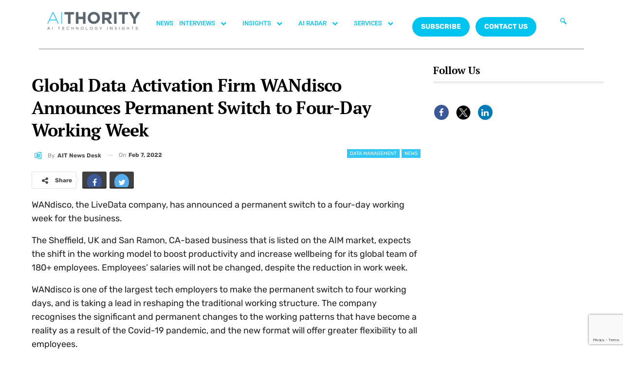

--- FILE ---
content_type: text/html; charset=utf-8
request_url: https://www.google.com/recaptcha/api2/anchor?ar=1&k=6Lc7zqoeAAAAAE-jPtW-bJGgpJyLZeApLxb9Tyth&co=aHR0cHM6Ly9haXRob3JpdHkuY29tOjQ0Mw..&hl=en&v=PoyoqOPhxBO7pBk68S4YbpHZ&size=invisible&anchor-ms=20000&execute-ms=30000&cb=47zn52oqdvtf
body_size: 48694
content:
<!DOCTYPE HTML><html dir="ltr" lang="en"><head><meta http-equiv="Content-Type" content="text/html; charset=UTF-8">
<meta http-equiv="X-UA-Compatible" content="IE=edge">
<title>reCAPTCHA</title>
<style type="text/css">
/* cyrillic-ext */
@font-face {
  font-family: 'Roboto';
  font-style: normal;
  font-weight: 400;
  font-stretch: 100%;
  src: url(//fonts.gstatic.com/s/roboto/v48/KFO7CnqEu92Fr1ME7kSn66aGLdTylUAMa3GUBHMdazTgWw.woff2) format('woff2');
  unicode-range: U+0460-052F, U+1C80-1C8A, U+20B4, U+2DE0-2DFF, U+A640-A69F, U+FE2E-FE2F;
}
/* cyrillic */
@font-face {
  font-family: 'Roboto';
  font-style: normal;
  font-weight: 400;
  font-stretch: 100%;
  src: url(//fonts.gstatic.com/s/roboto/v48/KFO7CnqEu92Fr1ME7kSn66aGLdTylUAMa3iUBHMdazTgWw.woff2) format('woff2');
  unicode-range: U+0301, U+0400-045F, U+0490-0491, U+04B0-04B1, U+2116;
}
/* greek-ext */
@font-face {
  font-family: 'Roboto';
  font-style: normal;
  font-weight: 400;
  font-stretch: 100%;
  src: url(//fonts.gstatic.com/s/roboto/v48/KFO7CnqEu92Fr1ME7kSn66aGLdTylUAMa3CUBHMdazTgWw.woff2) format('woff2');
  unicode-range: U+1F00-1FFF;
}
/* greek */
@font-face {
  font-family: 'Roboto';
  font-style: normal;
  font-weight: 400;
  font-stretch: 100%;
  src: url(//fonts.gstatic.com/s/roboto/v48/KFO7CnqEu92Fr1ME7kSn66aGLdTylUAMa3-UBHMdazTgWw.woff2) format('woff2');
  unicode-range: U+0370-0377, U+037A-037F, U+0384-038A, U+038C, U+038E-03A1, U+03A3-03FF;
}
/* math */
@font-face {
  font-family: 'Roboto';
  font-style: normal;
  font-weight: 400;
  font-stretch: 100%;
  src: url(//fonts.gstatic.com/s/roboto/v48/KFO7CnqEu92Fr1ME7kSn66aGLdTylUAMawCUBHMdazTgWw.woff2) format('woff2');
  unicode-range: U+0302-0303, U+0305, U+0307-0308, U+0310, U+0312, U+0315, U+031A, U+0326-0327, U+032C, U+032F-0330, U+0332-0333, U+0338, U+033A, U+0346, U+034D, U+0391-03A1, U+03A3-03A9, U+03B1-03C9, U+03D1, U+03D5-03D6, U+03F0-03F1, U+03F4-03F5, U+2016-2017, U+2034-2038, U+203C, U+2040, U+2043, U+2047, U+2050, U+2057, U+205F, U+2070-2071, U+2074-208E, U+2090-209C, U+20D0-20DC, U+20E1, U+20E5-20EF, U+2100-2112, U+2114-2115, U+2117-2121, U+2123-214F, U+2190, U+2192, U+2194-21AE, U+21B0-21E5, U+21F1-21F2, U+21F4-2211, U+2213-2214, U+2216-22FF, U+2308-230B, U+2310, U+2319, U+231C-2321, U+2336-237A, U+237C, U+2395, U+239B-23B7, U+23D0, U+23DC-23E1, U+2474-2475, U+25AF, U+25B3, U+25B7, U+25BD, U+25C1, U+25CA, U+25CC, U+25FB, U+266D-266F, U+27C0-27FF, U+2900-2AFF, U+2B0E-2B11, U+2B30-2B4C, U+2BFE, U+3030, U+FF5B, U+FF5D, U+1D400-1D7FF, U+1EE00-1EEFF;
}
/* symbols */
@font-face {
  font-family: 'Roboto';
  font-style: normal;
  font-weight: 400;
  font-stretch: 100%;
  src: url(//fonts.gstatic.com/s/roboto/v48/KFO7CnqEu92Fr1ME7kSn66aGLdTylUAMaxKUBHMdazTgWw.woff2) format('woff2');
  unicode-range: U+0001-000C, U+000E-001F, U+007F-009F, U+20DD-20E0, U+20E2-20E4, U+2150-218F, U+2190, U+2192, U+2194-2199, U+21AF, U+21E6-21F0, U+21F3, U+2218-2219, U+2299, U+22C4-22C6, U+2300-243F, U+2440-244A, U+2460-24FF, U+25A0-27BF, U+2800-28FF, U+2921-2922, U+2981, U+29BF, U+29EB, U+2B00-2BFF, U+4DC0-4DFF, U+FFF9-FFFB, U+10140-1018E, U+10190-1019C, U+101A0, U+101D0-101FD, U+102E0-102FB, U+10E60-10E7E, U+1D2C0-1D2D3, U+1D2E0-1D37F, U+1F000-1F0FF, U+1F100-1F1AD, U+1F1E6-1F1FF, U+1F30D-1F30F, U+1F315, U+1F31C, U+1F31E, U+1F320-1F32C, U+1F336, U+1F378, U+1F37D, U+1F382, U+1F393-1F39F, U+1F3A7-1F3A8, U+1F3AC-1F3AF, U+1F3C2, U+1F3C4-1F3C6, U+1F3CA-1F3CE, U+1F3D4-1F3E0, U+1F3ED, U+1F3F1-1F3F3, U+1F3F5-1F3F7, U+1F408, U+1F415, U+1F41F, U+1F426, U+1F43F, U+1F441-1F442, U+1F444, U+1F446-1F449, U+1F44C-1F44E, U+1F453, U+1F46A, U+1F47D, U+1F4A3, U+1F4B0, U+1F4B3, U+1F4B9, U+1F4BB, U+1F4BF, U+1F4C8-1F4CB, U+1F4D6, U+1F4DA, U+1F4DF, U+1F4E3-1F4E6, U+1F4EA-1F4ED, U+1F4F7, U+1F4F9-1F4FB, U+1F4FD-1F4FE, U+1F503, U+1F507-1F50B, U+1F50D, U+1F512-1F513, U+1F53E-1F54A, U+1F54F-1F5FA, U+1F610, U+1F650-1F67F, U+1F687, U+1F68D, U+1F691, U+1F694, U+1F698, U+1F6AD, U+1F6B2, U+1F6B9-1F6BA, U+1F6BC, U+1F6C6-1F6CF, U+1F6D3-1F6D7, U+1F6E0-1F6EA, U+1F6F0-1F6F3, U+1F6F7-1F6FC, U+1F700-1F7FF, U+1F800-1F80B, U+1F810-1F847, U+1F850-1F859, U+1F860-1F887, U+1F890-1F8AD, U+1F8B0-1F8BB, U+1F8C0-1F8C1, U+1F900-1F90B, U+1F93B, U+1F946, U+1F984, U+1F996, U+1F9E9, U+1FA00-1FA6F, U+1FA70-1FA7C, U+1FA80-1FA89, U+1FA8F-1FAC6, U+1FACE-1FADC, U+1FADF-1FAE9, U+1FAF0-1FAF8, U+1FB00-1FBFF;
}
/* vietnamese */
@font-face {
  font-family: 'Roboto';
  font-style: normal;
  font-weight: 400;
  font-stretch: 100%;
  src: url(//fonts.gstatic.com/s/roboto/v48/KFO7CnqEu92Fr1ME7kSn66aGLdTylUAMa3OUBHMdazTgWw.woff2) format('woff2');
  unicode-range: U+0102-0103, U+0110-0111, U+0128-0129, U+0168-0169, U+01A0-01A1, U+01AF-01B0, U+0300-0301, U+0303-0304, U+0308-0309, U+0323, U+0329, U+1EA0-1EF9, U+20AB;
}
/* latin-ext */
@font-face {
  font-family: 'Roboto';
  font-style: normal;
  font-weight: 400;
  font-stretch: 100%;
  src: url(//fonts.gstatic.com/s/roboto/v48/KFO7CnqEu92Fr1ME7kSn66aGLdTylUAMa3KUBHMdazTgWw.woff2) format('woff2');
  unicode-range: U+0100-02BA, U+02BD-02C5, U+02C7-02CC, U+02CE-02D7, U+02DD-02FF, U+0304, U+0308, U+0329, U+1D00-1DBF, U+1E00-1E9F, U+1EF2-1EFF, U+2020, U+20A0-20AB, U+20AD-20C0, U+2113, U+2C60-2C7F, U+A720-A7FF;
}
/* latin */
@font-face {
  font-family: 'Roboto';
  font-style: normal;
  font-weight: 400;
  font-stretch: 100%;
  src: url(//fonts.gstatic.com/s/roboto/v48/KFO7CnqEu92Fr1ME7kSn66aGLdTylUAMa3yUBHMdazQ.woff2) format('woff2');
  unicode-range: U+0000-00FF, U+0131, U+0152-0153, U+02BB-02BC, U+02C6, U+02DA, U+02DC, U+0304, U+0308, U+0329, U+2000-206F, U+20AC, U+2122, U+2191, U+2193, U+2212, U+2215, U+FEFF, U+FFFD;
}
/* cyrillic-ext */
@font-face {
  font-family: 'Roboto';
  font-style: normal;
  font-weight: 500;
  font-stretch: 100%;
  src: url(//fonts.gstatic.com/s/roboto/v48/KFO7CnqEu92Fr1ME7kSn66aGLdTylUAMa3GUBHMdazTgWw.woff2) format('woff2');
  unicode-range: U+0460-052F, U+1C80-1C8A, U+20B4, U+2DE0-2DFF, U+A640-A69F, U+FE2E-FE2F;
}
/* cyrillic */
@font-face {
  font-family: 'Roboto';
  font-style: normal;
  font-weight: 500;
  font-stretch: 100%;
  src: url(//fonts.gstatic.com/s/roboto/v48/KFO7CnqEu92Fr1ME7kSn66aGLdTylUAMa3iUBHMdazTgWw.woff2) format('woff2');
  unicode-range: U+0301, U+0400-045F, U+0490-0491, U+04B0-04B1, U+2116;
}
/* greek-ext */
@font-face {
  font-family: 'Roboto';
  font-style: normal;
  font-weight: 500;
  font-stretch: 100%;
  src: url(//fonts.gstatic.com/s/roboto/v48/KFO7CnqEu92Fr1ME7kSn66aGLdTylUAMa3CUBHMdazTgWw.woff2) format('woff2');
  unicode-range: U+1F00-1FFF;
}
/* greek */
@font-face {
  font-family: 'Roboto';
  font-style: normal;
  font-weight: 500;
  font-stretch: 100%;
  src: url(//fonts.gstatic.com/s/roboto/v48/KFO7CnqEu92Fr1ME7kSn66aGLdTylUAMa3-UBHMdazTgWw.woff2) format('woff2');
  unicode-range: U+0370-0377, U+037A-037F, U+0384-038A, U+038C, U+038E-03A1, U+03A3-03FF;
}
/* math */
@font-face {
  font-family: 'Roboto';
  font-style: normal;
  font-weight: 500;
  font-stretch: 100%;
  src: url(//fonts.gstatic.com/s/roboto/v48/KFO7CnqEu92Fr1ME7kSn66aGLdTylUAMawCUBHMdazTgWw.woff2) format('woff2');
  unicode-range: U+0302-0303, U+0305, U+0307-0308, U+0310, U+0312, U+0315, U+031A, U+0326-0327, U+032C, U+032F-0330, U+0332-0333, U+0338, U+033A, U+0346, U+034D, U+0391-03A1, U+03A3-03A9, U+03B1-03C9, U+03D1, U+03D5-03D6, U+03F0-03F1, U+03F4-03F5, U+2016-2017, U+2034-2038, U+203C, U+2040, U+2043, U+2047, U+2050, U+2057, U+205F, U+2070-2071, U+2074-208E, U+2090-209C, U+20D0-20DC, U+20E1, U+20E5-20EF, U+2100-2112, U+2114-2115, U+2117-2121, U+2123-214F, U+2190, U+2192, U+2194-21AE, U+21B0-21E5, U+21F1-21F2, U+21F4-2211, U+2213-2214, U+2216-22FF, U+2308-230B, U+2310, U+2319, U+231C-2321, U+2336-237A, U+237C, U+2395, U+239B-23B7, U+23D0, U+23DC-23E1, U+2474-2475, U+25AF, U+25B3, U+25B7, U+25BD, U+25C1, U+25CA, U+25CC, U+25FB, U+266D-266F, U+27C0-27FF, U+2900-2AFF, U+2B0E-2B11, U+2B30-2B4C, U+2BFE, U+3030, U+FF5B, U+FF5D, U+1D400-1D7FF, U+1EE00-1EEFF;
}
/* symbols */
@font-face {
  font-family: 'Roboto';
  font-style: normal;
  font-weight: 500;
  font-stretch: 100%;
  src: url(//fonts.gstatic.com/s/roboto/v48/KFO7CnqEu92Fr1ME7kSn66aGLdTylUAMaxKUBHMdazTgWw.woff2) format('woff2');
  unicode-range: U+0001-000C, U+000E-001F, U+007F-009F, U+20DD-20E0, U+20E2-20E4, U+2150-218F, U+2190, U+2192, U+2194-2199, U+21AF, U+21E6-21F0, U+21F3, U+2218-2219, U+2299, U+22C4-22C6, U+2300-243F, U+2440-244A, U+2460-24FF, U+25A0-27BF, U+2800-28FF, U+2921-2922, U+2981, U+29BF, U+29EB, U+2B00-2BFF, U+4DC0-4DFF, U+FFF9-FFFB, U+10140-1018E, U+10190-1019C, U+101A0, U+101D0-101FD, U+102E0-102FB, U+10E60-10E7E, U+1D2C0-1D2D3, U+1D2E0-1D37F, U+1F000-1F0FF, U+1F100-1F1AD, U+1F1E6-1F1FF, U+1F30D-1F30F, U+1F315, U+1F31C, U+1F31E, U+1F320-1F32C, U+1F336, U+1F378, U+1F37D, U+1F382, U+1F393-1F39F, U+1F3A7-1F3A8, U+1F3AC-1F3AF, U+1F3C2, U+1F3C4-1F3C6, U+1F3CA-1F3CE, U+1F3D4-1F3E0, U+1F3ED, U+1F3F1-1F3F3, U+1F3F5-1F3F7, U+1F408, U+1F415, U+1F41F, U+1F426, U+1F43F, U+1F441-1F442, U+1F444, U+1F446-1F449, U+1F44C-1F44E, U+1F453, U+1F46A, U+1F47D, U+1F4A3, U+1F4B0, U+1F4B3, U+1F4B9, U+1F4BB, U+1F4BF, U+1F4C8-1F4CB, U+1F4D6, U+1F4DA, U+1F4DF, U+1F4E3-1F4E6, U+1F4EA-1F4ED, U+1F4F7, U+1F4F9-1F4FB, U+1F4FD-1F4FE, U+1F503, U+1F507-1F50B, U+1F50D, U+1F512-1F513, U+1F53E-1F54A, U+1F54F-1F5FA, U+1F610, U+1F650-1F67F, U+1F687, U+1F68D, U+1F691, U+1F694, U+1F698, U+1F6AD, U+1F6B2, U+1F6B9-1F6BA, U+1F6BC, U+1F6C6-1F6CF, U+1F6D3-1F6D7, U+1F6E0-1F6EA, U+1F6F0-1F6F3, U+1F6F7-1F6FC, U+1F700-1F7FF, U+1F800-1F80B, U+1F810-1F847, U+1F850-1F859, U+1F860-1F887, U+1F890-1F8AD, U+1F8B0-1F8BB, U+1F8C0-1F8C1, U+1F900-1F90B, U+1F93B, U+1F946, U+1F984, U+1F996, U+1F9E9, U+1FA00-1FA6F, U+1FA70-1FA7C, U+1FA80-1FA89, U+1FA8F-1FAC6, U+1FACE-1FADC, U+1FADF-1FAE9, U+1FAF0-1FAF8, U+1FB00-1FBFF;
}
/* vietnamese */
@font-face {
  font-family: 'Roboto';
  font-style: normal;
  font-weight: 500;
  font-stretch: 100%;
  src: url(//fonts.gstatic.com/s/roboto/v48/KFO7CnqEu92Fr1ME7kSn66aGLdTylUAMa3OUBHMdazTgWw.woff2) format('woff2');
  unicode-range: U+0102-0103, U+0110-0111, U+0128-0129, U+0168-0169, U+01A0-01A1, U+01AF-01B0, U+0300-0301, U+0303-0304, U+0308-0309, U+0323, U+0329, U+1EA0-1EF9, U+20AB;
}
/* latin-ext */
@font-face {
  font-family: 'Roboto';
  font-style: normal;
  font-weight: 500;
  font-stretch: 100%;
  src: url(//fonts.gstatic.com/s/roboto/v48/KFO7CnqEu92Fr1ME7kSn66aGLdTylUAMa3KUBHMdazTgWw.woff2) format('woff2');
  unicode-range: U+0100-02BA, U+02BD-02C5, U+02C7-02CC, U+02CE-02D7, U+02DD-02FF, U+0304, U+0308, U+0329, U+1D00-1DBF, U+1E00-1E9F, U+1EF2-1EFF, U+2020, U+20A0-20AB, U+20AD-20C0, U+2113, U+2C60-2C7F, U+A720-A7FF;
}
/* latin */
@font-face {
  font-family: 'Roboto';
  font-style: normal;
  font-weight: 500;
  font-stretch: 100%;
  src: url(//fonts.gstatic.com/s/roboto/v48/KFO7CnqEu92Fr1ME7kSn66aGLdTylUAMa3yUBHMdazQ.woff2) format('woff2');
  unicode-range: U+0000-00FF, U+0131, U+0152-0153, U+02BB-02BC, U+02C6, U+02DA, U+02DC, U+0304, U+0308, U+0329, U+2000-206F, U+20AC, U+2122, U+2191, U+2193, U+2212, U+2215, U+FEFF, U+FFFD;
}
/* cyrillic-ext */
@font-face {
  font-family: 'Roboto';
  font-style: normal;
  font-weight: 900;
  font-stretch: 100%;
  src: url(//fonts.gstatic.com/s/roboto/v48/KFO7CnqEu92Fr1ME7kSn66aGLdTylUAMa3GUBHMdazTgWw.woff2) format('woff2');
  unicode-range: U+0460-052F, U+1C80-1C8A, U+20B4, U+2DE0-2DFF, U+A640-A69F, U+FE2E-FE2F;
}
/* cyrillic */
@font-face {
  font-family: 'Roboto';
  font-style: normal;
  font-weight: 900;
  font-stretch: 100%;
  src: url(//fonts.gstatic.com/s/roboto/v48/KFO7CnqEu92Fr1ME7kSn66aGLdTylUAMa3iUBHMdazTgWw.woff2) format('woff2');
  unicode-range: U+0301, U+0400-045F, U+0490-0491, U+04B0-04B1, U+2116;
}
/* greek-ext */
@font-face {
  font-family: 'Roboto';
  font-style: normal;
  font-weight: 900;
  font-stretch: 100%;
  src: url(//fonts.gstatic.com/s/roboto/v48/KFO7CnqEu92Fr1ME7kSn66aGLdTylUAMa3CUBHMdazTgWw.woff2) format('woff2');
  unicode-range: U+1F00-1FFF;
}
/* greek */
@font-face {
  font-family: 'Roboto';
  font-style: normal;
  font-weight: 900;
  font-stretch: 100%;
  src: url(//fonts.gstatic.com/s/roboto/v48/KFO7CnqEu92Fr1ME7kSn66aGLdTylUAMa3-UBHMdazTgWw.woff2) format('woff2');
  unicode-range: U+0370-0377, U+037A-037F, U+0384-038A, U+038C, U+038E-03A1, U+03A3-03FF;
}
/* math */
@font-face {
  font-family: 'Roboto';
  font-style: normal;
  font-weight: 900;
  font-stretch: 100%;
  src: url(//fonts.gstatic.com/s/roboto/v48/KFO7CnqEu92Fr1ME7kSn66aGLdTylUAMawCUBHMdazTgWw.woff2) format('woff2');
  unicode-range: U+0302-0303, U+0305, U+0307-0308, U+0310, U+0312, U+0315, U+031A, U+0326-0327, U+032C, U+032F-0330, U+0332-0333, U+0338, U+033A, U+0346, U+034D, U+0391-03A1, U+03A3-03A9, U+03B1-03C9, U+03D1, U+03D5-03D6, U+03F0-03F1, U+03F4-03F5, U+2016-2017, U+2034-2038, U+203C, U+2040, U+2043, U+2047, U+2050, U+2057, U+205F, U+2070-2071, U+2074-208E, U+2090-209C, U+20D0-20DC, U+20E1, U+20E5-20EF, U+2100-2112, U+2114-2115, U+2117-2121, U+2123-214F, U+2190, U+2192, U+2194-21AE, U+21B0-21E5, U+21F1-21F2, U+21F4-2211, U+2213-2214, U+2216-22FF, U+2308-230B, U+2310, U+2319, U+231C-2321, U+2336-237A, U+237C, U+2395, U+239B-23B7, U+23D0, U+23DC-23E1, U+2474-2475, U+25AF, U+25B3, U+25B7, U+25BD, U+25C1, U+25CA, U+25CC, U+25FB, U+266D-266F, U+27C0-27FF, U+2900-2AFF, U+2B0E-2B11, U+2B30-2B4C, U+2BFE, U+3030, U+FF5B, U+FF5D, U+1D400-1D7FF, U+1EE00-1EEFF;
}
/* symbols */
@font-face {
  font-family: 'Roboto';
  font-style: normal;
  font-weight: 900;
  font-stretch: 100%;
  src: url(//fonts.gstatic.com/s/roboto/v48/KFO7CnqEu92Fr1ME7kSn66aGLdTylUAMaxKUBHMdazTgWw.woff2) format('woff2');
  unicode-range: U+0001-000C, U+000E-001F, U+007F-009F, U+20DD-20E0, U+20E2-20E4, U+2150-218F, U+2190, U+2192, U+2194-2199, U+21AF, U+21E6-21F0, U+21F3, U+2218-2219, U+2299, U+22C4-22C6, U+2300-243F, U+2440-244A, U+2460-24FF, U+25A0-27BF, U+2800-28FF, U+2921-2922, U+2981, U+29BF, U+29EB, U+2B00-2BFF, U+4DC0-4DFF, U+FFF9-FFFB, U+10140-1018E, U+10190-1019C, U+101A0, U+101D0-101FD, U+102E0-102FB, U+10E60-10E7E, U+1D2C0-1D2D3, U+1D2E0-1D37F, U+1F000-1F0FF, U+1F100-1F1AD, U+1F1E6-1F1FF, U+1F30D-1F30F, U+1F315, U+1F31C, U+1F31E, U+1F320-1F32C, U+1F336, U+1F378, U+1F37D, U+1F382, U+1F393-1F39F, U+1F3A7-1F3A8, U+1F3AC-1F3AF, U+1F3C2, U+1F3C4-1F3C6, U+1F3CA-1F3CE, U+1F3D4-1F3E0, U+1F3ED, U+1F3F1-1F3F3, U+1F3F5-1F3F7, U+1F408, U+1F415, U+1F41F, U+1F426, U+1F43F, U+1F441-1F442, U+1F444, U+1F446-1F449, U+1F44C-1F44E, U+1F453, U+1F46A, U+1F47D, U+1F4A3, U+1F4B0, U+1F4B3, U+1F4B9, U+1F4BB, U+1F4BF, U+1F4C8-1F4CB, U+1F4D6, U+1F4DA, U+1F4DF, U+1F4E3-1F4E6, U+1F4EA-1F4ED, U+1F4F7, U+1F4F9-1F4FB, U+1F4FD-1F4FE, U+1F503, U+1F507-1F50B, U+1F50D, U+1F512-1F513, U+1F53E-1F54A, U+1F54F-1F5FA, U+1F610, U+1F650-1F67F, U+1F687, U+1F68D, U+1F691, U+1F694, U+1F698, U+1F6AD, U+1F6B2, U+1F6B9-1F6BA, U+1F6BC, U+1F6C6-1F6CF, U+1F6D3-1F6D7, U+1F6E0-1F6EA, U+1F6F0-1F6F3, U+1F6F7-1F6FC, U+1F700-1F7FF, U+1F800-1F80B, U+1F810-1F847, U+1F850-1F859, U+1F860-1F887, U+1F890-1F8AD, U+1F8B0-1F8BB, U+1F8C0-1F8C1, U+1F900-1F90B, U+1F93B, U+1F946, U+1F984, U+1F996, U+1F9E9, U+1FA00-1FA6F, U+1FA70-1FA7C, U+1FA80-1FA89, U+1FA8F-1FAC6, U+1FACE-1FADC, U+1FADF-1FAE9, U+1FAF0-1FAF8, U+1FB00-1FBFF;
}
/* vietnamese */
@font-face {
  font-family: 'Roboto';
  font-style: normal;
  font-weight: 900;
  font-stretch: 100%;
  src: url(//fonts.gstatic.com/s/roboto/v48/KFO7CnqEu92Fr1ME7kSn66aGLdTylUAMa3OUBHMdazTgWw.woff2) format('woff2');
  unicode-range: U+0102-0103, U+0110-0111, U+0128-0129, U+0168-0169, U+01A0-01A1, U+01AF-01B0, U+0300-0301, U+0303-0304, U+0308-0309, U+0323, U+0329, U+1EA0-1EF9, U+20AB;
}
/* latin-ext */
@font-face {
  font-family: 'Roboto';
  font-style: normal;
  font-weight: 900;
  font-stretch: 100%;
  src: url(//fonts.gstatic.com/s/roboto/v48/KFO7CnqEu92Fr1ME7kSn66aGLdTylUAMa3KUBHMdazTgWw.woff2) format('woff2');
  unicode-range: U+0100-02BA, U+02BD-02C5, U+02C7-02CC, U+02CE-02D7, U+02DD-02FF, U+0304, U+0308, U+0329, U+1D00-1DBF, U+1E00-1E9F, U+1EF2-1EFF, U+2020, U+20A0-20AB, U+20AD-20C0, U+2113, U+2C60-2C7F, U+A720-A7FF;
}
/* latin */
@font-face {
  font-family: 'Roboto';
  font-style: normal;
  font-weight: 900;
  font-stretch: 100%;
  src: url(//fonts.gstatic.com/s/roboto/v48/KFO7CnqEu92Fr1ME7kSn66aGLdTylUAMa3yUBHMdazQ.woff2) format('woff2');
  unicode-range: U+0000-00FF, U+0131, U+0152-0153, U+02BB-02BC, U+02C6, U+02DA, U+02DC, U+0304, U+0308, U+0329, U+2000-206F, U+20AC, U+2122, U+2191, U+2193, U+2212, U+2215, U+FEFF, U+FFFD;
}

</style>
<link rel="stylesheet" type="text/css" href="https://www.gstatic.com/recaptcha/releases/PoyoqOPhxBO7pBk68S4YbpHZ/styles__ltr.css">
<script nonce="dHmlLQqYulIJSKYsqsCDaQ" type="text/javascript">window['__recaptcha_api'] = 'https://www.google.com/recaptcha/api2/';</script>
<script type="text/javascript" src="https://www.gstatic.com/recaptcha/releases/PoyoqOPhxBO7pBk68S4YbpHZ/recaptcha__en.js" nonce="dHmlLQqYulIJSKYsqsCDaQ">
      
    </script></head>
<body><div id="rc-anchor-alert" class="rc-anchor-alert"></div>
<input type="hidden" id="recaptcha-token" value="[base64]">
<script type="text/javascript" nonce="dHmlLQqYulIJSKYsqsCDaQ">
      recaptcha.anchor.Main.init("[\x22ainput\x22,[\x22bgdata\x22,\x22\x22,\[base64]/[base64]/MjU1Ong/[base64]/[base64]/[base64]/[base64]/[base64]/[base64]/[base64]/[base64]/[base64]/[base64]/[base64]/[base64]/[base64]/[base64]/[base64]\\u003d\x22,\[base64]\x22,\x22w5AlEcOwL8ObZ8K/woAdDMOAHcKydsOxwrvCsMKPTR0cajBPLBt0wp5cwq7DlMKfdcOERTPDrMKJb2IuRsORDMOCw4HCpsK6UgByw5jCsBHDi2fCmMO+wojDjgtbw6UFOyTClVrDvcKSwqpeLjIoLA3Dm1fCqC/[base64]/w5vDiMOJw5HCrVLDswXDicOecMKdOwdmR2nDrg/Dl8KmKWdeWzBIL17CgSt5SUMSw5fCq8KDPsKeCQsJw6zDp1DDhwTCgMOOw7XCnyI6dsOkwoUZSMKdSSfCmF7CpMKrwrhzwo7DgmnCqsKSRFMPw5jDvMO4b8OxIMO+wpLDpHfCqWAjUVzCrcOkwoDDo8KmF2TDicOrwrHCuVpQfHvCrsOvJsK+PWfDr8OUHMOBFE/DlMONOsK3fwPDvsKLL8OTw5AUw61WwonCucOyF8K3w4E4w5pqYFHCusOWRMKdwqDCh8OYwp1tw7DCtcO/dXUXwoPDicO1woFNw5nDnMKtw5sRwqzCjWTDskNsKBd6w4EGwr/[base64]/Cj3/DnwAlw5JbCMO0wptHw4rCjn5xw7HDmcKQwrZUGsKEwpnCk2rDlsK9w7ZGLDQFwprCi8O6wrPCkSg3WVcEKWPCj8KMwrHCqMO2wrdKw7Ibw4TChMOJw5xsd0/[base64]/A8Oiw6Adw7B8Q8Oaw7w2bcOYwp4pBxvDr8KTZMOTw43Ck8OKwofCtzXDicOXw4pjL8O3bsO8Wh/CuTbClsK2Jk3DkMK3AcK4NGrDr8OuATc/w6PDoMOJB8OPFxjCphHDvcKcwq/Dslk4bHQPwpk7woZzwpbDonTDj8K4wonDsyJRHwMZwroFCyErTirCrsO+KMKYEmdUOhnDosKPCGnDu8KefF3CuMOQG8OcwqUawpRbfRTCpMKiwpPCncOFw5jDo8OZw4jCtMO2wrnCtsOwQ8OzayvDoE7Di8KTQMORwrldYR95IR3DpCMXXljCoB4Kw5A+TXhxNMKgw4/[base64]/[base64]/w6zCnsOhB1cLwp3CicO2w47CuMKjwqwhJsOeQsOIw7E5w57DhF5dZSpLG8ONeVPCmsO9T1N2w4bCucKBw71wKzPCvQ7CucOXHMOEUgHCvDdOw6o/OUfDosOsTsKdTEpVdsK9OUtrwoAZw7XCvMOBYzzCqVBHw43DkcOhwpYtwozDmMODwonDv2HDvwt0wobCisOQwrkzOkxew7lDw6Yzw5HCqV5jW2fDjyLDqz5YNiIaDsOMaUwjwrxwUClzZyHDuGAJwrzDqMKkw6omMw/DlWQEwq02w4/CmRtEZ8KBdT13wp1qE8Oew7Yuw6HCpXccw7vDrcOqMjrDsS3DgU5HwqYGJMKvw68ywqXCtMOTw4/[base64]/[base64]/CmzRrwpISwqwEw5HCpMKEUEPCuMO8w4HDliXChcOyw4rDjcKqe8Kiw7fDsGVtNMOIw6V+G2cvwqnDhT3CpBksInvCoBvClmNHHsOlDyIywohIw5BowpjCjT/DrRTCs8OsN3dCR8OURR3DiEoNLEstw5zDisOgF0o5T8KtUcKmwoYzw7DCocKGw7pXDhYUJAhcFMOKY8KCWsOFJDLDkF7ClH3Cv0BbOzAgwqpbFGHDs3UTKMKTwpgKc8KMw4lIwqlIwoPCk8KhwpnDqh/[base64]/Cs8KTwqZWU8OHwrbCgELCpR/CpMOYwr/[base64]/[base64]/[base64]/ClsOCPcOMJMOhw6vCn8K1ZzfCjsOow70LciXCrcOfYsKvA8OBYMO8QmXCoSTDtw/DkC8yJjVGbF99w7gUwoDDmlTDn8OxD3QCCHzDkcKew59pw58HUlnClsOZwr7CgMKFw6/Dn3fDkcOpw716wqLDtsKnwr00ByTCmcKCbMKVFcKbY8KDKcK1c8K5UgRyTwHChEPCj8KyaT/Cl8O6w7DCisObwqfCmw3CjHkcw43Cl3URchfDq0Qkw6XCjXLDtT1ZeBDDr1omNcKHwrgxPlTCi8OGAMOEwqHCjsKgworCkMOLwpYcwoJDwojCtyAKPEs0EcK0wpZMw7dGwqk3wo7DoMOzMsK/CMOoe3d3X1okwpNQA8KhIsOlVMKdw7UKw5wKw43Cnk9NcsOfwqHDtsK5wr0CwrnCnmfDjMKZbMO5BhgYa3nDssOOw4HDq8KiwqPCjT/CiCpPw4pEZ8K4w6nDrzDCksOMc8KXW2HDr8OiQBhjwoDDhMOyWF3CskwNwpfDnQo6KXglRVg5w6doZywbw67CllcUbmDDgEnCn8OPwqRswqnDncOoH8O7wqoSwqLDsx5vwoPDoh/CrxY/[base64]/CosOHMmvCt2I5w6l4wrbCk1LDhsKFwoDCisK0RF4rL8K/UVRrw4nCqMOTIQFywr0UwrPCo8KJXFgtNcOpwrgPBMKLFQ8Uw6nDs8Orwp5rT8OBRcK9wroyw5UtOcOlw4kTw5/Cm8K4OG7CtMK+w4x3w5Nqw7PCgsOjIWtAQMOYC8KPSW7DpgfDjcKKwpsFwpRVwo/CgVUHYXXCqsKzw7rDucK6w4DChw8aIWs+w6ECw6rCmGN/CnzCtXHDrsOcw5nDiWrCn8O1KmrCucKLfjjDuMOTw6IBScOxw7HCrUPDpcO5KcKAYMOMwojDjE3Ci8KhQcOQwqzDhQlJw64PfMOFw4vDmEU6wpc+wo3CqH/DhSokw5/CpELDvxxRO8OzIg/CmSgkBcK6TG0wDMOdD8KwF1TDkw3DssKAXGxXwqpqwp08RMKewq3DusOeUWfCiMKIw48Ow7J2wpt4H0nCo8ObwrxEwqLDsT3DuibCncOzYMK+ZSw/[base64]/CojcNwqEcfS1Zw7vDv8OIw7bCjcKAXMKZwrzCqcOSQsK0V8OsQsOIwrAgFsK4LsKLH8O4OG/[base64]/OEhzw5HClUrCt3PCm8KRPsKcwoQPZMOZwrHCnmfDgCsEw5PCisKVem8lwqzCqhVSccO3EG7DjMKkNcOKwoNfwrkiwq8xw7vDgzzCrcK4w6Qmw7fCg8KUw6FIPxHCkzrCr8Olw5lIw7vCh17Cg8OHwqTCvTlXccK2wpd1w5xOw7d2RWLDvFNTSTnCksO/woHCvSNow7kYw5gIwoTCuMK9WsKtMjnDtsO6w7TClcOTJsKFTiHDlHVkSMKrcG1ow7/DvmrDicOhw4xIBhQnw5orw6HDjcOWwqXDicKzw61zIcOFwpNlwonDs8KtHcKowrRfEFfCgTHCscOkwqLCvyANwqtwXMOJwr/ClMO3WsOGw5Uqw6TChmQEGQEkBn0VPV7CuMOUwrpmc3XDo8OlMhjCvUAYw7LDo8KYwp3ClsOuXk0hLwdSbFoWcAvDgsO+AyI/[base64]/DsB/Cnx7DkcK2LsOBwrsUwqLDn0hKJhcsw45BwpsFYMK1YmPDsgVuWTDDtMKrwq5nUMKGRsKVwpALQsORwq5NN15Awq/Dj8KOYH3DocOBwovDs8KxUTZlw6NgDgR0KC/DhwJ2cnZcworDoUYud2FKbMOVwr7DqcKMwqbDoUp6FyTCl8OPD8KwIMOsw4vCjDhPw7sxMHfDkFsiwq/CjDkEw47DnznDt8OJTsKbwpw1w7RMw50+w515w5ltw7vCtyw1UMODMMOAMBDClkfCpxUCZDIrwq8fwpBPw5dAw6Jqw6vCrsKeU8Onwr/Csgtiw7k1wpXDghUqwpEZwqzCs8OwLR3CnBtHJsOewop/w6Ycw7jCqF7DvMKnw5gOGEJKwpsjw50lwq8sCXErwpvDrcKyIMOyw6bCqV8Lwrh/fCxtw4TCsMK+w7Vqw5rDogcXw6HDpy5fTcODa8OUw5/[base64]/CoMOcJMKyNUDCncKgaTkdPcK/[base64]/[base64]/DiMKYwqxSw4bDgEDDvlpNJcKgw5/[base64]/[base64]/[base64]/DnRE/[base64]/PsKyw7jDjGvDvcObw6YQI8OiFVrDv153wp8XRMOHYj1ZQMKKwq17cELCp07Dv2fCr0vCqUBfwrQsw6fDmgHCoCoNw6tQw5XCsFHDncOmTnnCpG/CjsOEwoTDvMONTD7Dl8O6wr8rwpzCuMO7wozDiWcXcyhfw6VEwqV1FjfCrUU+w4zCisKsITQ/XsKAwojDtiYEwqphAMOYwrJMG3/CqlvCm8O9bMK7ChIMNsOUwrsJwprDhjZ2DGBFBy56wonDpFU/woQWwoZYGWXDjsOPw4HCgh4ZaMKeAcK8w68UBGNcwpY/AsKNVcKWenppByrDvMKLwobCjsK7U8OGw7HCkAYawqDDhcK6HcKZwp1BwqfDmj46wqbCtcObcsOgGMKywpjCrMKBF8OGw6pew7rDi8KJdHI+wo3Ch21Cw59dF0ASwqzDuAXDrUHDv8OzcBjClMO2bEYtVy0iwrMiKhlHQsOgAUt/[base64]/dMOjLMKZfMOiw6Yywo/ClBwKeMO2FMK9wovCn8KpwonDoMK2W8KGw7fCqcOcw6bCk8Kzw6U/wolfTzg9DMKlw5vCmcOCElJDJF8Yw6IwGyLDr8OCPcOewoLClcOow6XCosOdHsOLJD/DusKLO8OaRD/DicOMwoR9wqTDrMO8w4DDujrCm1nDqsKTfADDh2rDh01ZwqLCvMOtw5ILwrDClcKvKsK/[base64]/CoiwpDEUzwqnDgmnCnk90f8OowoEAOTDDqhcPeMOPw4TDlxdSwo/CrsOPThfCkUTDhcKjYcOUSUDDrMOGHzIvFm8+LzJbwojDswfDnREAw7zCqATDnF1aG8OBwr/[base64]/CvcK+w6sVSsOZwq/CjmLCm2rCq1nCiRxvwrFNw4zDilPDoQ09D8Kia8K1wr1mw6BjNyTDpgpswq9vBMKoGBFBwqMJw7RWw4tPwqfDncOow6/[base64]/DrGXCu8KgwprCo8KIBsKJwrbDjsO9XU/DnkrDp0jDi8OaCsOuwo3CoMKew77Du8KXLxBhwoMPwrTDsVdnwrnCmcOJw6sXw7tWwrfDv8KaZQXDgVDDo8O7wq4ow7M0V8KGw5fCs3TDr8OGw5jDvMO6dDzDmcOSw5jDpjrCsMOcdmDCiVYjw6zCo8OrwrEqBMK/w4zDnGMBw59gw7vCocOpQcOoAW3CpMO+e1rDs10zwqTCuQEJwp5Hw4slY3TDgixvw6ZTwrUbwqdkwpVSwp5hEW/[base64]/Ds3TCjXlFFxDDgsOkOMOHEcOFwoo0w7MLScOKF10HwrDDosOXwrDCjsKGNTU/IsO5M8KUw6LDncKTLcKDH8OWwooeZ8KzZMO9XcO/BsOieMKywojCnBBLwr9fccOtalEaYMOZworDj1nDqhdZwqvCl17CoMOgw7jDqgXDq8OvworDvsKoOcOeFi/CgsObLcKvXjFIW01dSh7Dg3JewqfCpEnDiUHCpsODMcK5b2YKBnDDscKzwog6WiDDmcOjwovDoMO4w7c5PsOow4FUCcO9PMOAfcKpw7vDi8KecG3DrzB6K3ohw50/MsOFdhx/U8KfwqLDicOJw6FOAsKIwoTClycew4bDocOVwrvCusO0wqd4w5TCr3jDlSXCk8ONwqDCk8OMwrfCj8KKwobCt8KaWz8MEsKWwopnwo8/cUXCp1DChsODwrDDqMOLAsKcwqbCpMOnFhF2CQB1ScKdU8OQw73DomzCkwQ7wpPCiMK6woTDhibDnkDDgBjCiSDCkn8Xw5QWwrgRw7Z/wobDvxs+w4sUw7fCs8OVCsKww6YIVsKFw7XDn0HCp1BRRXxKJ8OhX2nDnsK/w4BjAA3CicKDcMOAGB0vw5ZnQShAIyZowrNBSUwGw7cWw6tUfsOJw71TX8Onw6nCj2p7TsKmwq3Ct8OAV8O6Y8O9KU/Dt8K+woo3w75ZwoRdbcOswpVGw7fCrcKxTcKMGX/CkcO0wr/DvsKdV8OnBsO1w58Ow4JFakYrwrvCksOFwrnCizjCm8ORw5ZbwprDqDHCvzBJDcOzwp3DiBNZDX3CvF1qHsK5J8O5AcK4EAnDozljw7LCqMOGERXCuWIpI8Ope8KEw7wFT2XCoz5CwoTDnj9awpPCkxQjUsOiUcO6DlXCj8Oawp7DnzzDpXsRL8OSwpnCgsKuAQ/ClMKWOsOfw7Erfl/Dn1Y/w4/Drmgzw41swrJ9wqDCqsOmwqzCvRcnw5TDuz1VJsKfJV0qWMKiNGF5w5w8w44Gci7DmkTDlsOmw49lwqrDicOtw6QFw6lpwqsFw6bCp8OxM8OkACMZTD7ChcOUwqkjwr/[base64]/CtVVNw6bDtMKnw4XChHQnI8KOwqnDvsOwwpxYwqAGLmARbD3CihzDuC3CuXvCssKYP8K9wq/[base64]/[base64]/[base64]/[base64]/CnsKpasOPClYPwqLDiD7ChSokV8O+wqRyS8O0XHRAwoU0VMK0fcKpVcOVDVAUwoozwo3Dl8Ofwr/Dn8OCwq1HwpnDjcKKRMOdTcOWJWfCnmHDim/CsnskwpbDocKPw5UNwpzDucKbMsOowoJqw4nCssKxw6vDhMKiwpzCv1/CiyvDkSRPKsKDB8OrdwgOwpRSwpk8woTDpsOeJjjDs1Q+E8KPFF7Dkh0OH8OcwqzCqMOcwrTCocO2DEXDlsKfw443w47DkgLDmzEzwp/Dr3I6wrHCp8OpQ8KwwpPDkcKZLQk/wo3CpF0+KcKCwp0nasO/w7kUcXB3AsOrXcKhSnDCpRZ2woIPw4bDucKTw7MaS8O0wpvDkMOtwpTDolrDtXNtwpPCqsK6wpzDu8OYUcKawrUrGClEc8Ocw7vCryEJCh3CpsOnTVNGwqjCsCF/wq5MZcKUHcKqP8O2YRQLMMOawrjCphdgwqE0LsO8wowxKQ3ClsO8wpbDtsOyfsOEbw3DpClowp0hw41WMgPCgcKjG8O7w5opecORR0PCp8Oewr7CjBQKw69uHMK5wrFCYsKSRm9/[base64]/w74HLH3CsUljw6fDpG/CvBPDssOvwrrCjMKcIsKxwo5pwqQYWXtzQlFiw6FEw7/[base64]/CiSRawopuw77CpkJ/bAVQw6LDoGQuwpJbAcObP8O5Rns1MWM5wrLCgiMkwp3ClVnDqTXDm8K3dVHCuUkcM8OKw6pIw7wpLMOaOWkoScOdbcKrw757wocoNCQbacOdw4PCrcOsccK3AGzCl8K9LsK6wqvDhMONw4IYw7zDjsOFwqRsKGkPwpnDmsKkZlzDnsK/W8Otwr53VcOnUmVvTQ7Dn8KrdcKGwpbCpMO0XSzChCfDqirCsjRIHMOsBcOpw4/Dh8KuwpEYwoRJRHwkGMKZwokRO8OKeSjCvcKMXk/DlDc+C2p1dg7CmMO1w5MpECjCjsK/ckXDkCPCjcKNw5xicsORwrHChcK0YMOVAm3DiMKIwrg7wo3CjsK2w6nDnkDCvwonw4FWwqU8w43CtcKEwqzDoMKYFsKmMMKuw4p3w6fDlcO3wrkLw4DCqSVAYMKaG8ObSH/CnMKQKlbDjsOAw4gsw7VZw4MpBcOWZsKyw4wIw4nCrSDDj8K1wrfDkMOqGxoxw6ArUsKjWsKRXMKEScKgVx7Cszs5w6vDk8OdwqrCuRV/[base64]/CmsOqXMOWw60QPcOWwqrClDt/WcK8Z8OPKcKgNcK9DQ7Dq8KCfGAzIDV0w6wUBlsEFsKUwokcJAR4wpw0w6nCjV/Ds1cGwq1cXQzCuMKbwp85McOfwrQnw63Djl/ClW9neAbDlcKvSsO6Q2LDi13DtWMvw7LCnFN7J8KDw4dpUzXChcKswoXDisOIw4rCgcOcbsOzPcKTUMOhV8OswrV7bsKuRg8IwqvCgWvDtcKXG8OWw7gjYcOwQMO6wq9Vw4w/wovCr8K+dgTDmRbCvx0owqrCsHPCksOca8KCwpcUdcOyJXJ4w4wwRcOYFhg2RktnwojCtcKGw4XDrnswf8K8wqsJHUfDrFo1eMOafMKpwp5GwqdswrZbwrDDkcK5E8Kzc8KkwpTCoWHDtH0cwpfCusKoOcOuY8OVccOVacOkKsK+RMO6BQVARsO9Llw2H109w7J/bsOUworCosK5w4DDg2jDlgzCrcOIFMKoPldEwpplJhB0XMKqwqINQMK/[base64]/[base64]/DqsKGwr0iw64pSXIVDxoOwqpgwovDq1FxRMK5w5bCgXESGF7CnRxRK8OTZsOxembCl8OywoNPCcK1fwdlw4MFwojDk8O0AxTDgWnDp8OQAkgywqPCvMKZw4/DjMOmwqPCqyIewr3CrTPCk8OlIiFHRS8qwozCt8OkwpXCtsOHw6JoaBxlClxTw4LDiFLDlgTDu8KjwpHDg8O2bUzChTbCk8OCw4zClsK+wrU5TjnCmBdIRyLCrsOlA0HCtn7CusOywo/Ck0g7TxZmwr7DrnnCgQ1JKAp/w5rDrSQ7fT55NMKgd8OlKi7DvMKjdsOPw4EnXmpCwqjCi8OjOsKnKn0QFsOtw4/[base64]/CnVvDuMKdVsOfMi/DksOgYcKNB8OAw4oNwrzCj8OSewkmcsKYXx8Aw4ZZw4pSUjMlesOgazFoRMKnYyXDklzCpsKFw5Nvw5nCsMKLw4fClMKWdFYSwqYCQ8K6GHnDusK9wrxIUS5KwqDCohfDgCoEL8O7wq9zwoZMZsKDE8OlwofDt38sawV+VijDv3/ColDCscOmwoLDpcKyI8K2J3lKwofCggYGFsKww4bCvlA2DWDCuRNiwr4tAMKtBG/DlMO2AcKuNgp7cxVGGsOwAyXCg8Krw7AbEyMawrTCpxN0w6fDmcKKaz8vMgR2w68xwrHCh8OHwpPCqV3DnsOqM8OLwp/[base64]/w6HCq8K7C0XDm8KBV8KDwrR4w6xyw5vDjkZVwrYcw5fCryJ0wrPDm8O7woAYTwbDnSMtwpfCpBrDtj7DqsKMPMObdMO6w4zCp8K/w5TCnMKUe8OJwrLDlcKgwrFKw4JyQDkJQ0Q1XsOseinDtsKifMKDw4J5CwVxwo5TAsO8GMKTf8O0w7AewrxcGsOEwrBjAsKgw5wZw5Btd8KIW8OhG8O9KHo2wp/Cl3jDusK6wrvDi8KOe8KjQnQwG1I4QnF9wosVMFHDjsO8wpUiLT0rw68wCkTCssOww6jDv3TDrMOCd8OvPsK5wpQdRcOsdCRWTnw7SB3DtCbDtMKgUsKJw6rCu8KmfgPCgsKrXC/[base64]/w7vDjMOcIh4ORgvDrsOUwr5hAsKrwobDocOSOMKge8OpIMKsPCjCocKMwpPCncOPOREWT3TCkmpIwpPCvyrCkcOBNsOCL8K7VQN2O8K9wonDoMK7w7ByAMOffMOdUcK/L8KNwp5rwo4sw7XComIKwq7DjlM3wpXCjjF3w4PDjm9ZUl5vIMKcw6UXOsKodsOqdsO0KMOSbGkHwqRkMhPDo8O7woDDiWfCu3wYw7JDEcKnOMKewojCpzBNY8Otwp3CqTd9woXCqsOewrhow43CiMKfDi7CrcOKXWYHw7XClcOFw5M8wpE0w6/DoyhAwq7DhXZ5w6TDoMOrOMKUwoA2UMOgwrZdwqAQw5nDjcOcwpNsIsOuw7rCkMKww791wr/CqcOow6fDl23CogwMDkfDtEdKQzNdI8KeYMOMw69Dw4Nyw4HCiDgEw7g2wr3Dhw3CgcKrwrnDucO3F8Opw6N1wqFjKms5EcOlw5NHw6HDi8Oswp3Ckl7DscO/NhoIX8KVMz58WQsYRB/DtRs2w7vCjXMmKcKmKMO4w5nCuFLCum8YwokUTMOoKi9xwqpeJFnDmsKZw7NqwpZ5SlfDqVUqLMOUw4ViO8KEP1DDrsO7w53CsQjCgMKew4J+wqRlZMK4McKaw6bDnsKbXzHCksO7w47Cj8OSFibDtVrDojJ+wr4xwo3CmcOdbm3Dti/CssOnBzLCncOfwqh0L8OHw7AFw4AjNiI6ScK6KH/CmsORw6xUwpPChMKMw4pMJD/DmgfCnzt3w6cbwpUCKCoYw58BXzLDtzUgw5zCksK7ch5cwqRHw5V1woLDqk/DmwvCqcOGwqjDq8KpKwkZYMKwwrPCmQ3DuylHAsOSBcOfw4QKHsO+worCkMKhw6XDr8OvEBVNaQXDjW/[base64]/DncOhWUcZInbDi8OxwpAjw5tNwpXDoRTDncKlwop8wrnCnyfCrMOCFkAXAH/[base64]/wqkkaD7CgcOmdQEew5PDsw/DmQJZwqNHCU1dZkzDtEPCocKPKAXCjcKXwrIoS8OBwrrCn8OUw4TCgsKZwpvCsnTClXHCpsO8SnPCgMOpchfDkcO5wqHCkmPDq8KVBj7DqcKNQ8Knw5fCiC3DsFt7w5sBcGbCtsO0TsKrecOQZsOHfMKOwq0OBHXChwXDq8KHNsKIw5jDvhDCtEV/w6/Cn8O4wp3CrMOxOBvDmMOxw7MrKCPCr8KIJUxOQlTDosKxV0gjTsKHe8KEdcKOwr/Ci8OHQcKyZsOIwrZ5TFDCk8OrwonCrsOdw4ovw4XCry0XKMOYOy3DmMOsUnIEw4EQwogSIsOmw6R9wqFCwoXCvUPDkMK3ZsKBwpV/wpJIw4nCgQwDw4jDrn3CmMOhw6JZdz59woLCiGN6wq9zP8OCwqbCqg5lw4XDnsOfLcOsWmHCizrDsSRtwppfw5cLIcOzA3prwrHDisOIwrXCvcOWwrzDtcO5LsKEN8KIwp/CtcK/w5jCrMKEOMO1woUTwppmY8KKw5nCrMO0wpjDlMK9w57DtydwwpHCkVtJEGzCiB/[base64]/GsOqw4cQT8KOw5AeVwPCvcKjYmvDhMOEw4kIw4rDnsKsw69rZywww6rCvTd9wpVpXz9nw7nDpMKrw6PCtsKuwqoRwpDCnzQxwrPCl8KYMsOHw7htS8OlXULCtX/DoMK6w6DDvSVaYcOaw4oqJHAmXHDCnMOZE2rDq8KuwopIw45IdH/DrEUpwpXDuMOJw43Cm8KHwroZZHFbN0M+JBPCmsOyBFtmw53Dg17CoSVnwosMwoNnwpLCusODw7l1w4vCosOgwp7DuCbClGHDti0Swq9gPTDCocOow4/CvMOCw4nChcOnLsKkf8OGw4DCgkbClsOOwpJPwqLCn3pTw5nDosK/HSIzwrnCpCLCqzfCmcO/woPCum4Pw71DwrjCmsOfO8K/QcOuUHhoNCQcUsKawqsgw64jSlQtVMOSMCI9Z0HCvht5b8K1MggtX8KLNHTChSzDnn04wpRXw6vClcKnw5F+wqPDoRMwNRFFwoHCo8OYw4DCjW/Dqy/[base64]/DlcKDw5DDuDHCjMKTw5rCoi7DkcKewoMKUFl2IH0owr/[base64]/[base64]/Cl2IrYl4LZsKGAcO0R1LChcKEZWFnwonCuMOJwqLCh0LDm3XCj8OwwpTCp8OEw6wywpHDtMOhw5rCqgNzN8KQwo3DlsKtw4Q2QMOSw4bCvcO4wqM6SsOBGSDCpFEEw7/CoMO1AxjDgA12wrksVyRdKFDCi8OZYioDw5Fxw4MmcSZQZVAHw4nDlMKDw7tbw5k7CkU+ecKEBD5ud8KLwr3CicOjaMO0eMKww7bCncKwKsOnRsK5wpxKwpZjwqXCjsK5w7Rhwq1kw5/Ch8KOLMKHZ8KQWTLDksKQw68sVQXCrMOVLk7DryTDiHPCpm8vahPCs07DoXhSKGpRU8KGQMOGw4hOFUDCiSBmKMKScWVawoQ/[base64]/DrGXCt8KQGcO8I8K0YE0iwrVld39NVm8Iwq4Fw7zCi8KAOsKEwpLDlWzCicOEd8Ofw5VewpMYw443UnRwfQ3DpTdwdMK5wrBLcCHDr8O0YGdiw6hZbcO4FMKuQy0kw6EdCMOFw67CtsKAdA/CocOqJlcBw7YEXQdefMKswo7CoEk5EMOuw6/[base64]/wpk9GsOWdsOhfsONfMKhwqk7w4MpNcOIwp8dw5/DvmQUBcONQMO9IMKrCkPCvcKzNEHCrsKpwofCpEHCpWkLbMOvwovDhTkffDJ6wqfCu8O3wq0lw44swo/CtRYNw7vCicOewrkKPVfDhsKxLVQuPlTDpcKDw6UXw69ROcK3UF7CrmcUacKdw5HDv0h9Pm0sw4rCjx1ewqUJwprCk0LCikJpH8KqTlTCrMKAwqsXQnDDu33CjSxIwpnDn8K6ccOXw6xSw4jCoMKiNFovNcONw4XDsMKFY8OIdRrDhEp/QcK6w4fCjBZdw7AgwpcRQUPDocOzdjfDoHNSdMKCw4I5ZGzCik/DoMKXw7TDi1fCmsOxw51EwojDgQ8rKFgMHXZ/w4d5w4fDmwXCiSbDkEp6w5M7MHAkagDDvcOaEMO2w60yUFt2TU7CgMK7ZW06YnUUP8OnCcOScColdFHCoMOZecO5AR97eTkIXjApw67DvhlEIMKVwoXCvi/CoChUw4oGwqlIOUgMw63CmHfCu2vDs8KYw7lRw4wqXMOYw5IrwqLCjMKINEjDkMKvT8KnacKaw6/DosOLwpPCgSbDjwUKCkfCjQpSPkrChcOTw4U0wqTDtcK+wqHDggsawrkeMAHDlzAkwqnDoj7Dk2MjwrTDrnjDmwbChcKNw48FBMOaZMKww7zDg8K/[base64]/DosOvwrDDrGLDgMOqwpPDtsKrFRNwaS7DuCPClMK5QHrDgBbClFXCssOswql+w5lRwrrCsMK4wqbDncKBdHvCq8KFw61lXxkZwo17IcOjacOWPcKgwqNOwqjDlsODw7lxaMKqwrrDsTwewozDq8O8acK2w64XMsOVY8K0B8KpMsONwp3Cq3LDqMK/acKCfwHDqSTDgFl2wp5Cw4/CrUHCukrDrMOMacOzMiXDm8ORfMK2WcOcLCDClcOJwr3DoQZKXsKjGMKKwp3DlRfDn8KiwrHCoMKbG8KEw4rCtsKxw7TDmC8gJsKHScK9HgwYbMOIYhrDg2HDhMKFecKRZcKywrHCvsKMIy/CtMOlwo/CkCNmw4nCq0ITH8OdBQ5RwpPDmCfDlMKAw5zDvcOBw4YnccOFwpPDp8KGMcO9wq0ewrvDgcKywqbCoMK2VDVmwrlyXGnDu0LCkkbCkCLDlm3DtMKaYlQTw57CgnzDn1IHQiHCtsK/[base64]/[base64]/[base64]/DgcOieXvCoMO8DsKlccOswpoMw5wqw5HCkGk9CsO/woMRCsOmwo/[base64]/Dp3xvJcOVw5rDucKqwoRHw5HDmlZGTsOSYcKzwp8Xw5fCuMODw73CpcOjwr7DqMKoaFDDiV9aMMOER3JgMsOYKsKRw7vCmMOXcVTCsHjDrVnCvS5IwotSw4ocJMOrw6zDrGApIVx+w4sNPyFhwo/Ch11awqomw4Irwp11AMOiOnI1wo3DtkbCg8OPwoLCqMOZwpZAIDHCm0g+w6/[base64]/[base64]/[base64]/CpcKsbxHCocKgBVPCnMOcw6YTdTMGOQESw75WecKiJktkTnoTMsOzEcKVw6ZCXC/DujcQwpRyw49Ew6nCqjLDosO0fgY4X8KpBGsJOknDj2NsMsKKw4ovYsKSfmfCknUHdRbDg8OXw6fDrMKrw6jDvkbDl8OJBm3Dn8O/[base64]/CiE5+EMKQw6MvezxHwq8GLcKmw49Jw6HCtcO9wrwcDMOXwrk5FMKDwqnDn8KDw6bCjRlrwpvCmDwXLcK8B8K/asK1w415wpIvw7FxVlHCgMOXEC/[base64]/DuhnDolQTwonDgcOOwoPDo8Ojw409TcOXSwMPccObFll3GQxlw6rDqyFQwo9JwphSw6/DhAMVwpDCrjYWwoF/wphmAiLDjcKkwohvw6ZwJBxCw41gw7XChcKfMgRXKFrDjFzDlMKEwrjDlSETw4oDwofDnTbDmMKJw43Cl2Rsw4x9w48KacKjwqzDtB3Ds31qQ31uwo/CmQDDh2/Cvzd0w6vCtXnCrlkXw44hw6XDjzbCvsKiLsKUw4jDmMKuwrNPHDdtwq40GcK+w6nCkG/[base64]/[base64]/DrcKHZD0ewoDCoUTCh1rDkXDDv8KbwoJ2w5bCscO3w75kSi0QJsKmZhQ6wqLCrFJHe0MiXsOAUcKtw4zCuCpuwpTDjhc5wrjDvsOFw5gGwqrCkjfCoC/Dp8O0bcKwGMKMw4QbwpQowpvCpsKnOEYrS2DCu8KOw7sBw5XCkj5uw7R7DcOFwpvCg8OUQ8KwwpbDoMO6wpA/[base64]/cRk4w6IfFEl/W8OlwqNdw5rCvsOCw51SfT3DhU0Fwotaw7Y3w4oLw45Kw5PCvsOUwoEMPcKuEyPDjsKVw7tpwovDqmLDgMO+w5t8PHJ2w6vChsKQw40UUhBDw7bCjyfCucO7b8KYw4rCo11xwpF9wqRCwojCssK/w5llaVHClD3DrhnCgMKVV8KbwrUfw6DDpMKKegXCsFDCtW3CiAPCu8OqRsOEd8KdbxXDhMKCw5DCi8O5acKvwr/DmcO7S8KOJsKHesOuw69TFcOiFMOUwrXCocKAwrQtw7R8wqsVw5E5w4HDk8KLw7TClMKITAULPw9qXU8wwqsEw63CsMODw73Cn2fCj8OJYjsdwrZPCm8Dw5x2YkvDti/CgRs8w5ZQw4MXwpRKw41EwqbDuzglLcO3w4XCrBJPwqzDkFjCl8K0IsKjw6/DjsOOwrDDkMOFwrLDnR7ChEdiw53CmFRuPsOkw48EwpvCoxTCs8K1W8KMwojDpcO5JsKpwq1vGTfDusOcHxVQP1VjNEtqNFnDksOFe1QJw7xawoUKIkRUwpvDocOkQmBzKMKjHVgSWSFWdcOyfMKLO8KiPcOmwqIZw69nwo0/wp1tw4pGajcZO2Fow6cffAXDlMKow6V/w5nCmH7DriHDosO6w6rCnhjDj8OiIsK6w5A0wqXCtlg+ACE+IsKeEiwNNMKBJMOmVCDCik7DmsKnN01pwq4Nwq59wrTDu8OgbFYtc8KSw6HCkx7DggfCtsOQwprCh24MTjMWwr5kw5zDqw\\u003d\\u003d\x22],null,[\x22conf\x22,null,\x226Lc7zqoeAAAAAE-jPtW-bJGgpJyLZeApLxb9Tyth\x22,0,null,null,null,1,[21,125,63,73,95,87,41,43,42,83,102,105,109,121],[1017145,536],0,null,null,null,null,0,null,0,null,700,1,null,0,\[base64]/76lBhnEnQkZnOKMAhmv8xEZ\x22,0,0,null,null,1,null,0,0,null,null,null,0],\x22https://aithority.com:443\x22,null,[3,1,1],null,null,null,1,3600,[\x22https://www.google.com/intl/en/policies/privacy/\x22,\x22https://www.google.com/intl/en/policies/terms/\x22],\x22DZ6dZvX1KUp6W1380MhBc1v6k3wFwt1xCSLucniUwN4\\u003d\x22,1,0,null,1,1769285942888,0,0,[233],null,[110,37,222,11,79],\x22RC-fg01jBgNOiV9bQ\x22,null,null,null,null,null,\x220dAFcWeA4U0konJUtu5q9ThVu_IR1PadsbRbBPH_Ev1l9T_uKdUO3kTxzGpcbR2tioyViqSQcmIOahoURhqZuP0udXEXBWufMPDg\x22,1769368742759]");
    </script></body></html>